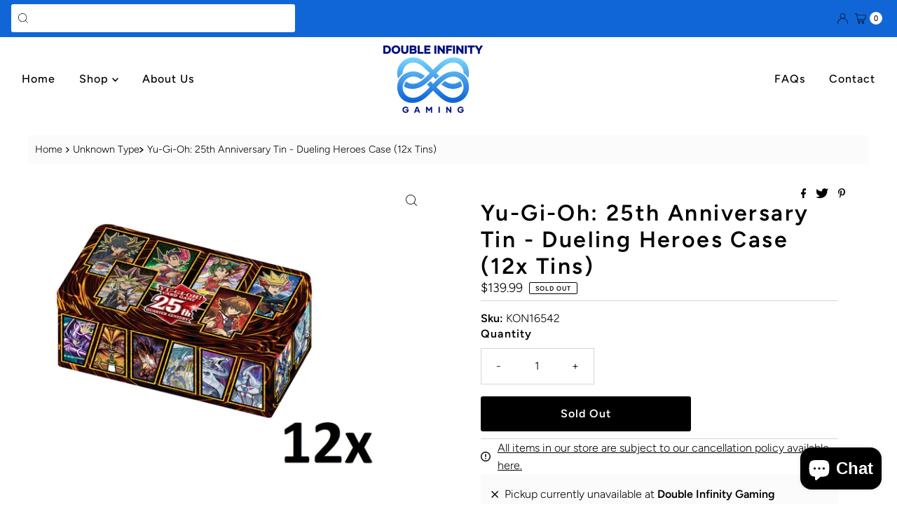

--- FILE ---
content_type: text/javascript; charset=utf-8
request_url: https://doubleinfinitygaming.com/products/yu-gi-oh-25th-anniversary-tin-dueling-heroes-case-12x-tins-preorder.js
body_size: 991
content:
{"id":8358282002748,"title":"Yu-Gi-Oh: 25th Anniversary Tin - Dueling Heroes Case (12x Tins)","handle":"yu-gi-oh-25th-anniversary-tin-dueling-heroes-case-12x-tins-preorder","description":"\u003cp\u003e\u003cstrong\u003e\u003c\/strong\u003eCelebrate our 25th anniversary together with our\u003cspan\u003e \u003c\/span\u003e\u003ci\u003e25th Anniversary Tin: Dueling Heroes\u003c\/i\u003e\u003cspan\u003e \u003c\/span\u003efeaturing doubled Prismatic Secret Rares and a bonus Quarter Century Secret Rare in every Tin!\u003c\/p\u003e\n\u003csection class=\"body\"\u003e\n\u003cp\u003ePrismatic Secret Rares are one of the things Duelists love most about each year’s Mega-Packs, since Tins are the ONLY place to find this exclusive and beautiful rarity type. And this year, we’re giving you twice as many in each Tin!\u003c\/p\u003e\n\u003cp\u003eEach\u003cspan\u003e \u003c\/span\u003e\u003cem\u003e25\u003csup\u003eth\u003c\/sup\u003e\u003cspan\u003e \u003c\/span\u003eAnniversary Tin: Dueling Heroes\u003c\/em\u003e\u003cspan\u003e \u003c\/span\u003eincludes 3 x 18-card\u003cspan\u003e \u003c\/span\u003e\u003cem\u003eMega-Packs\u003c\/em\u003e, each with\u003cspan\u003e \u003c\/span\u003e\u003cstrong\u003eTWO\u003c\/strong\u003e\u003cspan\u003e \u003c\/span\u003ePrismatic Secret Rares, two Ultra Rares, a Super Rare, a Rare, and twelve Commons.\u003c\/p\u003e\n\u003cp\u003eTotal per Tin:\u003cbr\u003e6 Prismatic Secret Rares\u003cbr\u003e6 Ultra Rares\u003cbr\u003e3 Super Rares\u003cbr\u003e3 Rares\u003cbr\u003e36 Commons\u003cbr\u003e(and 1 Quarter Century Secret Rare – see below!)\u003c\/p\u003e\n\u003cp\u003eThe massive\u003cspan\u003e \u003c\/span\u003e\u003cem\u003eMega-Pack\u003c\/em\u003e\u003cspan\u003e \u003c\/span\u003eset contains almost 300 cards from recent sets, including\u003cspan\u003e \u003c\/span\u003e\u003ca href=\"https:\/\/www.yugioh-card.com\/en\/products\/bach\/\" target=\"_blank\"\u003e\u003cem\u003eBattle of Chaos\u003c\/em\u003e\u003c\/a\u003e,\u003cspan\u003e \u003c\/span\u003e\u003ca href=\"https:\/\/www.yugioh-card.com\/en\/products\/difo\/\" target=\"_blank\"\u003e\u003cem\u003eDimension Force\u003c\/em\u003e\u003c\/a\u003e,\u003cspan\u003e \u003c\/span\u003e\u003ca href=\"https:\/\/www.yugioh-card.com\/en\/products\/dabl\/\" target=\"_blank\"\u003e\u003cem\u003eDarkwing Blast\u003c\/em\u003e\u003c\/a\u003e,\u003cspan\u003e \u003c\/span\u003e\u003ca href=\"https:\/\/www.yugioh-card.com\/en\/products\/tama\/\" target=\"_blank\"\u003e\u003cem\u003eTactical Masters\u003c\/em\u003e\u003c\/a\u003e,\u003cspan\u003e \u003c\/span\u003e\u003ca href=\"https:\/\/www.yugioh-card.com\/en\/products\/grcr\/\" target=\"_blank\"\u003e\u003cem\u003eThe Grand Creators\u003c\/em\u003e\u003c\/a\u003e, and more!\u003c\/p\u003e\n\u003cp\u003eIn addition, each Tin will include a Quarter Century Secret Rare version of one of the sixteen monsters decorating the sides of the Tin – some of the most famous and iconic monsters used by the series’ Dueling Heroes!\u003c\/p\u003e\n\u003c\/section\u003e\n\u003cdiv data-v-c8e3a25a=\"\" class=\"product-details__details-description\"\u003e\u003cbr\u003e\u003c\/div\u003e\n\u003cdiv data-v-c8e3a25a=\"\" class=\"product-details__details-description\"\u003e\n\u003cp data-mce-fragment=\"1\"\u003e\u003cspan data-mce-fragment=\"1\"\u003e\u003cstrong data-mce-fragment=\"1\"\u003eProduct is brand new\/factory sealed.  Minor imperfections in shrink wrap and product packaging may occur and does not qualify for a replacement.\u003c\/strong\u003e\u003c\/span\u003e\u003c\/p\u003e\n\u003cp data-mce-fragment=\"1\"\u003e\u003cspan data-mce-fragment=\"1\"\u003e\u003cstrong data-mce-fragment=\"1\"\u003eAny issues related to mispacks, misprints or other manufacturing issues must be resolved by contacting \u003ca href=\"https:\/\/us-support.konami.com\/s\/contactsupport\" target=\"_blank\"\u003eKonami\u003c\/a\u003e directly.\u003c\/strong\u003e\u003c\/span\u003e\u003c\/p\u003e\n\u003c\/div\u003e","published_at":"2023-05-31T13:39:52-04:00","created_at":"2023-05-31T13:39:52-04:00","vendor":"Double Infinity Gaming","type":"","tags":["yugioh"],"price":13999,"price_min":13999,"price_max":13999,"available":false,"price_varies":false,"compare_at_price":0,"compare_at_price_min":0,"compare_at_price_max":0,"compare_at_price_varies":false,"variants":[{"id":45272336204092,"title":"Default Title","option1":"Default Title","option2":null,"option3":null,"sku":"KON16542","requires_shipping":true,"taxable":true,"featured_image":null,"available":false,"name":"Yu-Gi-Oh: 25th Anniversary Tin - Dueling Heroes Case (12x Tins)","public_title":null,"options":["Default Title"],"price":13999,"weight":3430,"compare_at_price":0,"inventory_management":"shopify","barcode":"4012927165423","quantity_rule":{"min":1,"max":null,"increment":1},"quantity_price_breaks":[],"requires_selling_plan":false,"selling_plan_allocations":[]}],"images":["\/\/cdn.shopify.com\/s\/files\/1\/0732\/1311\/6732\/files\/kon86113_583x488_90d98f08-bada-4f29-89cf-97eafed9b097.webp?v=1685554794"],"featured_image":"\/\/cdn.shopify.com\/s\/files\/1\/0732\/1311\/6732\/files\/kon86113_583x488_90d98f08-bada-4f29-89cf-97eafed9b097.webp?v=1685554794","options":[{"name":"Title","position":1,"values":["Default Title"]}],"url":"\/products\/yu-gi-oh-25th-anniversary-tin-dueling-heroes-case-12x-tins-preorder","media":[{"alt":null,"id":33930992025916,"position":1,"preview_image":{"aspect_ratio":1.197,"height":487,"width":583,"src":"https:\/\/cdn.shopify.com\/s\/files\/1\/0732\/1311\/6732\/files\/kon86113_583x488_90d98f08-bada-4f29-89cf-97eafed9b097.webp?v=1685554794"},"aspect_ratio":1.197,"height":487,"media_type":"image","src":"https:\/\/cdn.shopify.com\/s\/files\/1\/0732\/1311\/6732\/files\/kon86113_583x488_90d98f08-bada-4f29-89cf-97eafed9b097.webp?v=1685554794","width":583}],"requires_selling_plan":false,"selling_plan_groups":[]}

--- FILE ---
content_type: text/javascript; charset=utf-8
request_url: https://doubleinfinitygaming.com/products/yu-gi-oh-25th-anniversary-tin-dueling-heroes-case-12x-tins-preorder.js
body_size: 973
content:
{"id":8358282002748,"title":"Yu-Gi-Oh: 25th Anniversary Tin - Dueling Heroes Case (12x Tins)","handle":"yu-gi-oh-25th-anniversary-tin-dueling-heroes-case-12x-tins-preorder","description":"\u003cp\u003e\u003cstrong\u003e\u003c\/strong\u003eCelebrate our 25th anniversary together with our\u003cspan\u003e \u003c\/span\u003e\u003ci\u003e25th Anniversary Tin: Dueling Heroes\u003c\/i\u003e\u003cspan\u003e \u003c\/span\u003efeaturing doubled Prismatic Secret Rares and a bonus Quarter Century Secret Rare in every Tin!\u003c\/p\u003e\n\u003csection class=\"body\"\u003e\n\u003cp\u003ePrismatic Secret Rares are one of the things Duelists love most about each year’s Mega-Packs, since Tins are the ONLY place to find this exclusive and beautiful rarity type. And this year, we’re giving you twice as many in each Tin!\u003c\/p\u003e\n\u003cp\u003eEach\u003cspan\u003e \u003c\/span\u003e\u003cem\u003e25\u003csup\u003eth\u003c\/sup\u003e\u003cspan\u003e \u003c\/span\u003eAnniversary Tin: Dueling Heroes\u003c\/em\u003e\u003cspan\u003e \u003c\/span\u003eincludes 3 x 18-card\u003cspan\u003e \u003c\/span\u003e\u003cem\u003eMega-Packs\u003c\/em\u003e, each with\u003cspan\u003e \u003c\/span\u003e\u003cstrong\u003eTWO\u003c\/strong\u003e\u003cspan\u003e \u003c\/span\u003ePrismatic Secret Rares, two Ultra Rares, a Super Rare, a Rare, and twelve Commons.\u003c\/p\u003e\n\u003cp\u003eTotal per Tin:\u003cbr\u003e6 Prismatic Secret Rares\u003cbr\u003e6 Ultra Rares\u003cbr\u003e3 Super Rares\u003cbr\u003e3 Rares\u003cbr\u003e36 Commons\u003cbr\u003e(and 1 Quarter Century Secret Rare – see below!)\u003c\/p\u003e\n\u003cp\u003eThe massive\u003cspan\u003e \u003c\/span\u003e\u003cem\u003eMega-Pack\u003c\/em\u003e\u003cspan\u003e \u003c\/span\u003eset contains almost 300 cards from recent sets, including\u003cspan\u003e \u003c\/span\u003e\u003ca href=\"https:\/\/www.yugioh-card.com\/en\/products\/bach\/\" target=\"_blank\"\u003e\u003cem\u003eBattle of Chaos\u003c\/em\u003e\u003c\/a\u003e,\u003cspan\u003e \u003c\/span\u003e\u003ca href=\"https:\/\/www.yugioh-card.com\/en\/products\/difo\/\" target=\"_blank\"\u003e\u003cem\u003eDimension Force\u003c\/em\u003e\u003c\/a\u003e,\u003cspan\u003e \u003c\/span\u003e\u003ca href=\"https:\/\/www.yugioh-card.com\/en\/products\/dabl\/\" target=\"_blank\"\u003e\u003cem\u003eDarkwing Blast\u003c\/em\u003e\u003c\/a\u003e,\u003cspan\u003e \u003c\/span\u003e\u003ca href=\"https:\/\/www.yugioh-card.com\/en\/products\/tama\/\" target=\"_blank\"\u003e\u003cem\u003eTactical Masters\u003c\/em\u003e\u003c\/a\u003e,\u003cspan\u003e \u003c\/span\u003e\u003ca href=\"https:\/\/www.yugioh-card.com\/en\/products\/grcr\/\" target=\"_blank\"\u003e\u003cem\u003eThe Grand Creators\u003c\/em\u003e\u003c\/a\u003e, and more!\u003c\/p\u003e\n\u003cp\u003eIn addition, each Tin will include a Quarter Century Secret Rare version of one of the sixteen monsters decorating the sides of the Tin – some of the most famous and iconic monsters used by the series’ Dueling Heroes!\u003c\/p\u003e\n\u003c\/section\u003e\n\u003cdiv data-v-c8e3a25a=\"\" class=\"product-details__details-description\"\u003e\u003cbr\u003e\u003c\/div\u003e\n\u003cdiv data-v-c8e3a25a=\"\" class=\"product-details__details-description\"\u003e\n\u003cp data-mce-fragment=\"1\"\u003e\u003cspan data-mce-fragment=\"1\"\u003e\u003cstrong data-mce-fragment=\"1\"\u003eProduct is brand new\/factory sealed.  Minor imperfections in shrink wrap and product packaging may occur and does not qualify for a replacement.\u003c\/strong\u003e\u003c\/span\u003e\u003c\/p\u003e\n\u003cp data-mce-fragment=\"1\"\u003e\u003cspan data-mce-fragment=\"1\"\u003e\u003cstrong data-mce-fragment=\"1\"\u003eAny issues related to mispacks, misprints or other manufacturing issues must be resolved by contacting \u003ca href=\"https:\/\/us-support.konami.com\/s\/contactsupport\" target=\"_blank\"\u003eKonami\u003c\/a\u003e directly.\u003c\/strong\u003e\u003c\/span\u003e\u003c\/p\u003e\n\u003c\/div\u003e","published_at":"2023-05-31T13:39:52-04:00","created_at":"2023-05-31T13:39:52-04:00","vendor":"Double Infinity Gaming","type":"","tags":["yugioh"],"price":13999,"price_min":13999,"price_max":13999,"available":false,"price_varies":false,"compare_at_price":0,"compare_at_price_min":0,"compare_at_price_max":0,"compare_at_price_varies":false,"variants":[{"id":45272336204092,"title":"Default Title","option1":"Default Title","option2":null,"option3":null,"sku":"KON16542","requires_shipping":true,"taxable":true,"featured_image":null,"available":false,"name":"Yu-Gi-Oh: 25th Anniversary Tin - Dueling Heroes Case (12x Tins)","public_title":null,"options":["Default Title"],"price":13999,"weight":3430,"compare_at_price":0,"inventory_management":"shopify","barcode":"4012927165423","quantity_rule":{"min":1,"max":null,"increment":1},"quantity_price_breaks":[],"requires_selling_plan":false,"selling_plan_allocations":[]}],"images":["\/\/cdn.shopify.com\/s\/files\/1\/0732\/1311\/6732\/files\/kon86113_583x488_90d98f08-bada-4f29-89cf-97eafed9b097.webp?v=1685554794"],"featured_image":"\/\/cdn.shopify.com\/s\/files\/1\/0732\/1311\/6732\/files\/kon86113_583x488_90d98f08-bada-4f29-89cf-97eafed9b097.webp?v=1685554794","options":[{"name":"Title","position":1,"values":["Default Title"]}],"url":"\/products\/yu-gi-oh-25th-anniversary-tin-dueling-heroes-case-12x-tins-preorder","media":[{"alt":null,"id":33930992025916,"position":1,"preview_image":{"aspect_ratio":1.197,"height":487,"width":583,"src":"https:\/\/cdn.shopify.com\/s\/files\/1\/0732\/1311\/6732\/files\/kon86113_583x488_90d98f08-bada-4f29-89cf-97eafed9b097.webp?v=1685554794"},"aspect_ratio":1.197,"height":487,"media_type":"image","src":"https:\/\/cdn.shopify.com\/s\/files\/1\/0732\/1311\/6732\/files\/kon86113_583x488_90d98f08-bada-4f29-89cf-97eafed9b097.webp?v=1685554794","width":583}],"requires_selling_plan":false,"selling_plan_groups":[]}

--- FILE ---
content_type: text/javascript
request_url: https://cdn.shopify.com/extensions/019a3ca7-eaa1-7da3-8b7e-4ffad4f6b69e/offerly-1221/assets/oButtonScript.js
body_size: 1021
content:
inflateOfferlySupportModal();
fixColorOfTexts();
updateOfferlyTermsLinkEchtheitscheck();
updateLabelsForStores();

function fixColorOfTexts() {
  var labels = document.querySelectorAll(".offerly-input-label");
  var Title = document.getElementById("offerlyModalHeader");
  var modalPrice = document.getElementById("modalPrice");
  var productTitle = document.getElementById("productTitleOfferModal");

  var titleColor = rgbToHex(window.getComputedStyle(Title).color);
  var productTitleColor = rgbToHex(window.getComputedStyle(productTitle).color);
  var priceColor = rgbToHex(window.getComputedStyle(modalPrice).color);

  var modalColor = rgbToHex(
    window.getComputedStyle(document.querySelector(".offerly-modal-content"))
      .backgroundColor
  );
  if (titleColor === modalColor) {
    Title.style.color = "black";
  }
  if (priceColor === modalColor) {
    modalPrice.style.color = "black";
  }
  if (productTitleColor === modalColor) {
    productTitle.style.color = "black";
  }
  labels.forEach(function (label) {
    var labelColor = rgbToHex(window.getComputedStyle(label).color);
    if (labelColor === modalColor) {
      if (labelColor === "#ffffff") {
        label.style.color = "black";
      } else {
        label.style.color = "white";
      }
    }
  });
}

function rgbToHex(rgb) {
  let arr = rgb.match(/\d+/g);
  let hex = arr
    .map((val, index) => {
      if (index < 3) {
        return ("0" + parseInt(val).toString(16)).slice(-2);
      }
    })
    .join("");
  return "#" + hex;
}

function inflateOfferlySupportModal() {
  var supportDiv = document.getElementById("OfferlySupportDiv");
  if (!supportDiv) return;
  supportDiv.innerHTML = `
    <div class="offerly-support-modal-content">
      <span
        class="close"
        onclick="document.getElementById('OfferlySupportDiv').style.display='none'"
      >
        &times;
      </span>
      <h2>Offerly Support</h2>
      <p>
        Don't fret! This pop up only shows up in Shopify Editor Mode. Offerly could
        not find your add to cart button! This can happen for one of the following
        reasons:
      </p>
      <ol class="indented-list">
        1.
        <strong>This product is sold out.</strong>
        <ol class="indented-list">
          To solve this please navigate to a different product!
        </ol>
        <br />
        2.
        <strong>
          Your Theme is custom or uses different text for the "Add to Cart" button.
        </strong>
        <ol class="indented-list">If this is the case, please contact support!</ol>
        <br />
      </ol>
      <button
        onclick="document.getElementById('OfferlySupportDiv').style.display='none'"
        style="cursor: pointer"
      >
        Dismiss
      </button>
    </div>
  `;
}

function updateOfferlyTermsLinkEchtheitscheck() {
  // Only run for echtheitscheck.myshopify.com
  if (Shopify.shop !== "echtheitscheck.myshopify.com") {
    return;
  }

  const link = document.getElementById("offerlyTermsLink");
  if (!link) return;

  // Create the new container
  const container = document.createElement("span");

  // Add first text part
  container.appendChild(document.createTextNode("Ich akzeptiere die "));

  // Add AGB link
  const agbLink = document.createElement("a");
  agbLink.href = "https://echtheitscheck.de/pages/agb";
  agbLink.target = "_blank";
  agbLink.rel = "noopener noreferrer";
  agbLink.textContent = "AGB";
  container.appendChild(agbLink);

  // Add middle text
  container.appendChild(document.createTextNode(" und die "));

  // Add Datenschutz link
  const privacyLink = document.createElement("a");
  privacyLink.href = "https://echtheitscheck.de/pages/datenschutzerklarung";
  privacyLink.target = "_blank";
  privacyLink.rel = "noopener noreferrer";
  privacyLink.textContent = "Datenschutzbestimmungen";
  container.appendChild(privacyLink);

  // Replace original link with the new content
  link.replaceWith(container);
}

function updateLabelsForStores() {
  var offerNameLabel = document.querySelector(
    'label.offerly-text.offerly-input-label[for="offerName"]'
  );
  var offerNameInput = document.querySelector(
    'input.offerInput.offerly-text[name="customerName"]'
  );
  var offerEmailLabel = document.querySelector(
    'label.offerly-text.offerly-input-label[for="offerEmail"]'
  );
  var offerEmailInput = document.querySelector(
    'input.offerInput.offerly-text[name="customerEmail"]'
  );
  var offerAmountLabel = document.querySelector(
    'label.offerly-text.offerly-input-label[for="offerAmount"]'
  );
  var offerAmountInput = document.querySelector(
    'input.offerInput.offerly-text[name="offerAmount"]'
  );
  var additionalInformationLabel = document.querySelector(
    'label.offerly-text.offerly-input-label[for="additionalInformation"]'
  );
  var additionalInformationInput = document.querySelector(
    'textarea.offerInput.offerly-text[name="additionalTextField"]'
  );
  var phoneLabel = document.querySelector(
    'label.offerly-text.offerly-input-label[for="offerPhone"]'
  );
  var phoneInput = document.querySelector(
    'input.offerInput.offerly-text[name="customerPhone"]'
  );
  var offerlyHeaderStoreLogo = document.getElementById(
    "offerlyHeaderStoreLogo"
  );
  var header = document.getElementById("offerlyModalHeader");
  var modalProductTitle = document.getElementById("productTitleOfferModal");
  var modalPrice = document.getElementById("modalPrice");
  var modalProductDescription = document.getElementById(
    "modalProductDescription"
  );
  var offerDescriptionDiv = document.getElementById("offerDescriptionDiv");
  var image = document.getElementById("offerImage");
  var submitOfferButton = document.getElementById("submitOfferButton");
  if (Shopify.shop == "791c42.myshopify.com") {
    header.innerHTML = "Send Price Match Enquiry";
    offerAmountLabel.innerHTML = "Price Match Enquiry";
    offerAmountInput.placeholder = "Enter Price";
    submitOfferButton.innerHTML = "Submit";
  }
}
// function addListenerForVariantUpdates() {
//   var oButtonBlocks = document.querySelectorAll(".oButtonBlock");
//   oButtonBlocks.forEach(function (oButtonBlock) {
//     var sectionId = oButtonBlock.getAttribute("data-sectionid");
//     var section = document.getElementById("shopify-section-" + sectionId);
//     var productVariantIdInput = section?.querySelector(".product-variant-id");
//     var offerlyJsonProductData = JSON.parse(
//       section.querySelector("#offerlyJsonProductData").textContent
//     );
//     productVariantIdInput?.addEventListener("change", function () {
//       oButtonBlock.setAttribute(
//         "data-productvariantid",
//         productVariantIdInput.value
//       );
//       var productVariantData = offerlyJsonProductData.find(function (
//         productVariant
//       ) {
//         return productVariant.id == productVariantIdInput.value;
//       });
//       oButtonBlock.setAttribute(
//         "data-productPriceMax",
//         productVariantData.price / 100.0
//       );
//       oButtonBlock.setAttribute(
//         "data-productTitle",
//         encodeURIComponent(productVariantData.title)
//       );
//       oButtonBlock.setAttribute(
//         "data-productLink",
//         oButtonBlock
//           .getAttribute("data-productLink")
//           .replace(/(\d+)$/, productVariantIdInput.value)
//       );
//       oButtonBlock.setAttribute("data-variantSKU", productVariantData.sku);
//       oButtonBlock.setAttribute(
//         "data-productVendor",
//         productVariantData.vendor
//       );
//     });
//   });
// }
